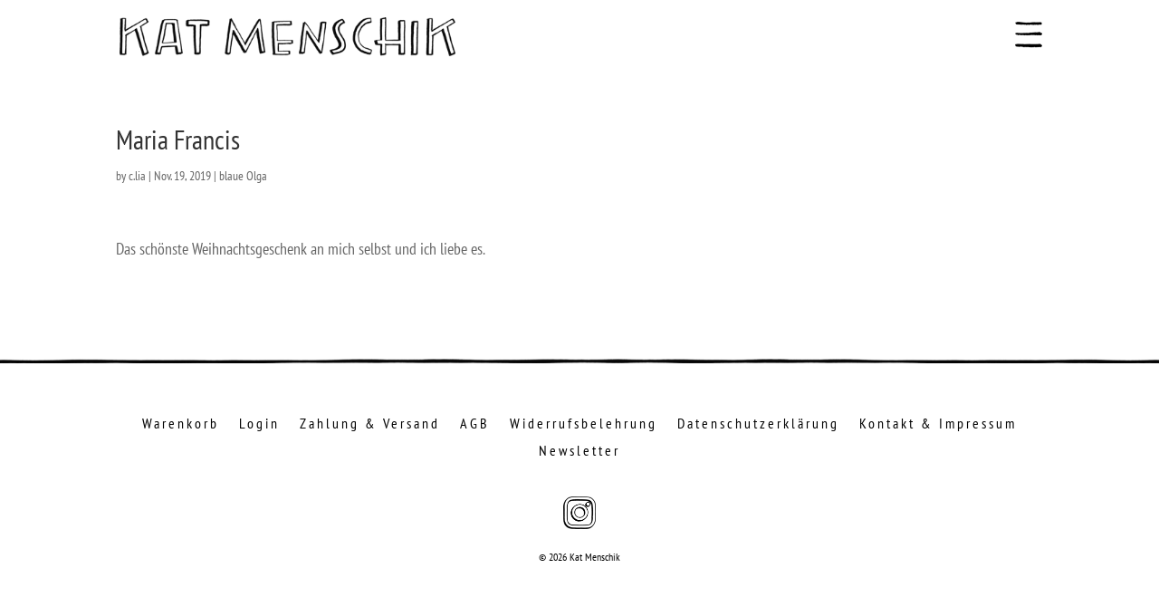

--- FILE ---
content_type: text/css
request_url: https://katmenschik.de/wp-content/themes/km/style.css?ver=4.27.5
body_size: 1609
content:
/*======================================
Theme Name: Kat Menschik
Description: Kat Menschik Theme
Version: 1.1
Author: # B_UTOP
Author URI: https://b-utop.de
Template: Divi
======================================*/


/* You can add your own CSS styles here. Use !important to overwrite styles if needed. */

/* @import url('https://fonts.googleapis.com/css?family=PT+Sans+Narrow'); */

/* Header Line */
#main-header { box-shadow: none !important; }
#main-header.et-fixed-header { box-shadow: none !important; }

/* Container Top & Bottom */
body:not(.et-tb) #main-content .container, body:not(.et-tb-has-header) #main-content .container {
padding-top: 130px;
}
#main-content {
margin-bottom: 80px;
}

/* Sidebar */
#sidebar {
    font-size: 18px;
    font-weight: bold;
    letter-spacing: 1px;
	text-align: right;
}

/* Menue MOBILE */
.et_mobile_menu img.menu-image {
    width: 50% !important;
}
@media (max-width: 760px) {
.et_mobile_menu img.menu-image {
    width: 65% !important;
}	
}
@media (max-width: 980px) {
.et_header_style_left #logo {
max-width: 65%;
}
.et_header_style_left .et-fixed-header #et-top-navigation, .et_header_style_left #et-top-navigation {
padding-top: 12px;
}
.et_header_style_fullscreen .mobile_menu_bar.et_toggle_fullscreen_menu {
transform: scale(.7);
}
.et_header_style_fullscreen ul#mobile_menu_slide {
vertical-align: top;
}
}


/* Footer Menu DIVI Builder */
@media (max-width: 980px) {
.et_pb_fullwidth_menu .et_pb_menu__menu, .et_pb_menu .et_pb_menu__menu {
    display: flex;
	}
}
.et_pb_fullwidth_menu .et_pb_menu__menu>nav>ul, .et_pb_menu .et_pb_menu__menu>nav>ul {
    justify-content: center;
}
.et-l--footer .et_mobile_nav_menu {
    display: none !important;
}

/* Tax Info Product Page GZD & Footer Vat */
.product p.wc-gzd-additional-info {
    display: none;
}
.vat-info {
    display: none;
}

/* Menu & Mobile Hamburger */
.mobile_menu_bar:before {
	top: -10px;
}
.et_slide_in_menu_container .et_slide_menu_top, .et_slide_in_menu_container .et_slide_menu_top a, .et_slide_in_menu_container .et_slide_menu_top input {
    background-color: transparent;
}
.mobile_menu_bar:before {
    content: url("https://staging.katmenschik.de/wp-content/uploads/2022/04/hamburger-menu-schwarz.png") !important;
	transform: scale(.5) !important;
}
.et_header_style_fullscreen .et_slide_in_menu_container span.mobile_menu_bar.et_toggle_fullscreen_menu:before {
    content: url("https://staging.katmenschik.de/wp-content/uploads/2022/03/x-weiss.png") !important;
}

@media (max-width: 980px), all {
	#et-boc .et-l .et_pb_fullwidth_menu .et_pb_menu__menu, .et-db #et-boc .et-l .et_pb_menu .et_pb_menu__menu {
display: inline !important;
}
}


/* Menu DE EN */


/* Divi Post Slider */
.et_pb_post_slider {
    background-color: #fff !important;
}
.et_pb_bg_layout_dark .et_pb_slide_description {
    text-shadow: none;
}
.et-pb-active-slide .et_pb_slide_description {
 animation-name: fadeRight !important;
}

/* Sidbar Line */
.container:before { background-color:transparent !important; }
.et_pb_widget_area_right { border-left:0 !important; }
.et_pb_widget_area_left { border-right:0 !important; }

/* Sub Menus */
.current-menu-item {
    opacity: .6;
}

li.woocommerce-MyAccount-navigation-link {
    list-style: none;
}
li.woocommerce-MyAccount-navigation-link.is-active {
    opacity: .6;
}
#left-area ul, .comment-content ul, .entry-content ul, .et-l--body ul, .et-l--footer ul, .et-l--header ul, body.et-pb-preview #main-content .container ul {
    padding: 0 0 23px 0;
    line-height: 24px;
    list-style-type: none;
}
.et_pb_widget a {
	font-size: 16px;
}
.et_pb_widget a:hover {
	font-size: 16px !important;
}
.et_pb_widget ol li, .et_pb_widget ul li {
margin-bottom: 0 !important;
}



/* BUTTONS??? & WOO Messages */



/* Woo Message Error info */
.woocommerce .woocommerce-error, .woocommerce .woocommerce-info, .woocommerce .woocommerce-message {
	background: #fff !important;
	color: #db0099 !important;
	border: 2px solid #db0099 !important;
	border-radius: 3px;
	padding: 5px 10px !important;
}
.woocommerce-message a.button.wc-forward {
    border: 2px solid #db0099 !important;
	background: #fff;
	color: #db0099 !important;
}
.woocommerce-message a.button.wc-forward:hover {
border: none;
    background: #db0099;
	color: #fff !important;
}
.et-db #et-boc .et-l .et_pb_wc_cart_notice_0 {
    background-color: #fff !important;
}
.et_pb_wc_cart_notice .woocommerce-message {
	background: #fff !important;
	color: #db0099 !important;
	border: 2px solid #db0099 !important;
	border-radius: 3px;
}
.woocommerce-message a {
	font-weight: 600;
	color: #db0099;
}

/* Checkout */
#add_payment_method table.cart img, .woocommerce-cart table.cart img, .woocommerce-checkout table.cart img {
    width: 100px;
}
.woocommerce table.shop_table {
    border: 0px solid rgba(0,0,0,.1);
}

#order_review_heading {
    margin-top: 40px;
}
#add_payment_method #payment, .woocommerce-cart #payment, .woocommerce-checkout #payment {
    background: #fff;
}
#add_payment_method #payment div.payment_box, .woocommerce-cart #payment div.payment_box, .woocommerce-checkout #payment div.payment_box {
    background-color: #f9f9f9;
    color: #db0099;
}
#add_payment_method #payment div.payment_box::before, .woocommerce-cart #payment div.payment_box::before, .woocommerce-checkout #payment div.payment_box::before {
	border: 1em solid #f9f9f9;
	border-right-color: transparent;
    border-left-color: transparent;
    border-top-color: transparent;
}

a.woocommerce-terms-and-conditions-link.woocommerce-terms-and-conditions-link {
    cursor: pointer;
}
#order_payment_heading {
    margin-top: 60px;
}

.woocommerce form .form-row.woocommerce-validated .select2-container, .woocommerce form .form-row.woocommerce-validated input.input-text, .woocommerce form .form-row.woocommerce-validated select {
    border-color: #ccc;
}


/* Overlays */
.et_overlay {
    border: 0px;
}
.et_overlay:before {
    content: url("https://katmenschik.de/wp-content/uploads/2020/03/pfeil-blau.png");
}
.a_img_hover:hover {
opacity: .75;
}

/* Smart Slider Framing*/
.n2-ss-section-main-content.n2-ss-layer-content.n2-ow {
    padding: 0em !important;
}

/* Shipping */
#calc_shipping_city_field {
display: none;
}
#calc_shipping_postcode_field {
display: none;
}


/* 
Language Switcher 
.lang_switch_en {
    display: none;
}
.lang_switch_de {
    display: none;
}
*/
.logged-in .lang_switch_en {
    display: block;
}
.logged-in .lang_switch_de {
    display: block;
}

:lang(en) .lang_switch_en {
	display: none;
}
:lang(de) .lang_switch_de {
	display: none;
}








